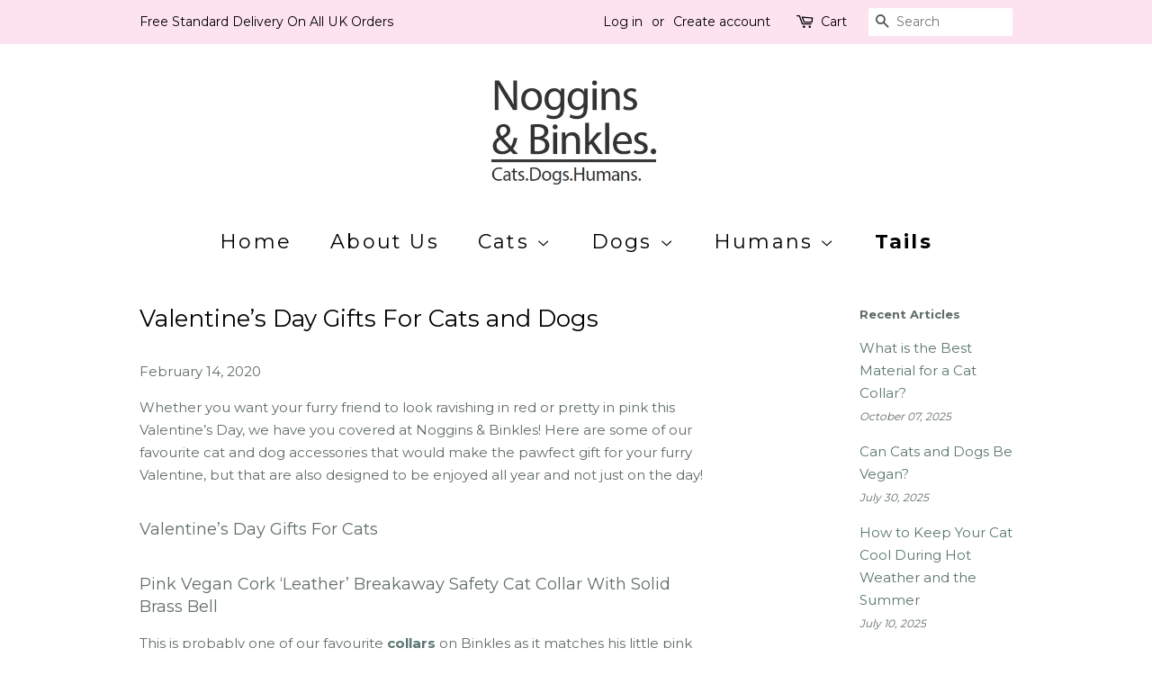

--- FILE ---
content_type: text/html; charset=utf-8
request_url: https://www.nogginsandbinkles.com/en-us/blogs/tails/valentines-day-gifts-for-cats-and-dogs
body_size: 18882
content:
<!doctype html>
<!--[if lt IE 7]><html class="no-js lt-ie9 lt-ie8 lt-ie7" lang="en"> <![endif]-->
<!--[if IE 7]><html class="no-js lt-ie9 lt-ie8" lang="en"> <![endif]-->
<!--[if IE 8]><html class="no-js lt-ie9" lang="en"> <![endif]-->
<!--[if IE 9 ]><html class="ie9 no-js"> <![endif]-->
<!--[if (gt IE 9)|!(IE)]><!--> <html class="no-js"> <!--<![endif]-->
<head>
<!-- Google tag (gtag.js) -->
<script async src="https://www.googletagmanager.com/gtag/js?id=AW-799702719"></script>
<script>
  window.dataLayer = window.dataLayer || [];
  function gtag(){dataLayer.push(arguments);}
  gtag('js', new Date());

  gtag('config', 'AW-799702719');
</script>

  <meta name="p:domain_verify" content="9a1405fe4df2d016987763279fddba7b"/>

  <!-- Basic page needs ================================================== -->
  <meta charset="utf-8">
  <meta http-equiv="X-UA-Compatible" content="IE=edge,chrome=1">

  
  <link rel="shortcut icon" href="//www.nogginsandbinkles.com/cdn/shop/files/Noggins_BinklesShopifyLogo_daff9dfc-ee97-4c4d-b933-84c2bc33400d_32x32.png?v=1613738417" type="image/png" />
  

  <!-- Title and description ================================================== -->
  <title>
  Valentine’s Day Gifts For Cats and Dogs &ndash; Noggins &amp; Binkles
  </title>

  
  <meta name="description" content="Whether you want your furry friend to look ravishing in red or pretty in pink this Valentine’s Day, we have you covered at Noggins &amp; Binkles! Here&#39;s some of our favourite cat and dog accessories, including collars, toys and leads and we also go through some gifts that could be dangerous that they won&#39;t want to receive!">
  

  <!-- Social meta ================================================== -->
  <!-- /snippets/social-meta-tags.liquid -->




<meta property="og:site_name" content="Noggins &amp; Binkles">
<meta property="og:url" content="https://www.nogginsandbinkles.com/en-us/blogs/tails/valentines-day-gifts-for-cats-and-dogs">
<meta property="og:title" content="Valentine’s Day Gifts For Cats and Dogs">
<meta property="og:type" content="article">
<meta property="og:description" content="Whether you want your furry friend to look ravishing in red or pretty in pink this Valentine’s Day, we have you covered at Noggins &amp; Binkles! Here are some of our favourite cat and dog accessories that would make the pawfect gift for your furry Valentine and we also go through some gifts that could be dangeous that they won't want to receive... ">

<meta property="og:image" content="http://www.nogginsandbinkles.com/cdn/shop/articles/Red_vegan_leather_dog_collar_brass_buckle_1200x1200.JPG?v=1581693757">
<meta property="og:image:secure_url" content="https://www.nogginsandbinkles.com/cdn/shop/articles/Red_vegan_leather_dog_collar_brass_buckle_1200x1200.JPG?v=1581693757">


<meta name="twitter:card" content="summary_large_image">
<meta name="twitter:title" content="Valentine’s Day Gifts For Cats and Dogs">
<meta name="twitter:description" content="Whether you want your furry friend to look ravishing in red or pretty in pink this Valentine’s Day, we have you covered at Noggins &amp; Binkles! Here are some of our favourite cat and dog accessories that would make the pawfect gift for your furry Valentine and we also go through some gifts that could be dangeous that they won't want to receive... ">


  <!-- Helpers ================================================== -->
  <link rel="canonical" href="https://www.nogginsandbinkles.com/en-us/blogs/tails/valentines-day-gifts-for-cats-and-dogs">
  <meta name="viewport" content="width=device-width,initial-scale=1">
  <meta name="theme-color" content="#59756f">

  <!-- CSS ================================================== -->
  <link href="//www.nogginsandbinkles.com/cdn/shop/t/2/assets/timber.scss.css?v=129364933915183110841700812350" rel="stylesheet" type="text/css" media="all" />
  <link href="//www.nogginsandbinkles.com/cdn/shop/t/2/assets/theme.scss.css?v=71553726094718081581700812350" rel="stylesheet" type="text/css" media="all" />

  
  
  
  <link href="//fonts.googleapis.com/css?family=Montserrat:400,700" rel="stylesheet" type="text/css" media="all" />


  


  



  <script>
    window.theme = window.theme || {};

    var theme = {
      strings: {
        addToCart: "Add to Cart",
        soldOut: "Sold Out",
        unavailable: "Unavailable",
        zoomClose: "Close (Esc)",
        zoomPrev: "Previous (Left arrow key)",
        zoomNext: "Next (Right arrow key)",
        addressError: "Error looking up that address",
        addressNoResults: "No results for that address",
        addressQueryLimit: "You have exceeded the Google API usage limit. Consider upgrading to a \u003ca href=\"https:\/\/developers.google.com\/maps\/premium\/usage-limits\"\u003ePremium Plan\u003c\/a\u003e.",
        authError: "There was a problem authenticating your Google Maps API Key."
      },
      settings: {
        // Adding some settings to allow the editor to update correctly when they are changed
        enableWideLayout: false,
        typeAccentTransform: false,
        typeAccentSpacing: true,
        baseFontSize: '15px',
        headerBaseFontSize: '26px',
        accentFontSize: '22px'
      },
      variables: {
        mediaQueryMedium: 'screen and (max-width: 768px)',
        bpSmall: false
      },
      moneyFormat: "${{amount}}"
    }

    document.documentElement.className = document.documentElement.className.replace('no-js', 'supports-js');
  </script>

  <!-- Header hook for plugins ================================================== -->
  <script>window.performance && window.performance.mark && window.performance.mark('shopify.content_for_header.start');</script><meta name="google-site-verification" content="2X4IIQNNxKso6tms6PNdVr9r65xBc0oY7UVKlKO0IiU">
<meta id="shopify-digital-wallet" name="shopify-digital-wallet" content="/1853030515/digital_wallets/dialog">
<meta name="shopify-checkout-api-token" content="253c6759d1390bec5455bcea75ce7363">
<meta id="in-context-paypal-metadata" data-shop-id="1853030515" data-venmo-supported="false" data-environment="production" data-locale="en_US" data-paypal-v4="true" data-currency="USD">
<link rel="alternate" type="application/atom+xml" title="Feed" href="/en-us/blogs/tails.atom" />
<link rel="alternate" hreflang="x-default" href="https://www.nogginsandbinkles.com/blogs/tails/valentines-day-gifts-for-cats-and-dogs">
<link rel="alternate" hreflang="en-AU" href="https://www.nogginsandbinkles.com/en-au/blogs/tails/valentines-day-gifts-for-cats-and-dogs">
<link rel="alternate" hreflang="en-CA" href="https://www.nogginsandbinkles.com/en-ca/blogs/tails/valentines-day-gifts-for-cats-and-dogs">
<link rel="alternate" hreflang="en-JP" href="https://www.nogginsandbinkles.com/en-jp/blogs/tails/valentines-day-gifts-for-cats-and-dogs">
<link rel="alternate" hreflang="en-US" href="https://www.nogginsandbinkles.com/en-us/blogs/tails/valentines-day-gifts-for-cats-and-dogs">
<script async="async" src="/checkouts/internal/preloads.js?locale=en-US"></script>
<link rel="preconnect" href="https://shop.app" crossorigin="anonymous">
<script async="async" src="https://shop.app/checkouts/internal/preloads.js?locale=en-US&shop_id=1853030515" crossorigin="anonymous"></script>
<script id="apple-pay-shop-capabilities" type="application/json">{"shopId":1853030515,"countryCode":"GB","currencyCode":"USD","merchantCapabilities":["supports3DS"],"merchantId":"gid:\/\/shopify\/Shop\/1853030515","merchantName":"Noggins \u0026 Binkles","requiredBillingContactFields":["postalAddress","email","phone"],"requiredShippingContactFields":["postalAddress","email","phone"],"shippingType":"shipping","supportedNetworks":["visa","maestro","masterCard","amex","discover","elo"],"total":{"type":"pending","label":"Noggins \u0026 Binkles","amount":"1.00"},"shopifyPaymentsEnabled":true,"supportsSubscriptions":true}</script>
<script id="shopify-features" type="application/json">{"accessToken":"253c6759d1390bec5455bcea75ce7363","betas":["rich-media-storefront-analytics"],"domain":"www.nogginsandbinkles.com","predictiveSearch":true,"shopId":1853030515,"locale":"en"}</script>
<script>var Shopify = Shopify || {};
Shopify.shop = "nogginsandbinkles.myshopify.com";
Shopify.locale = "en";
Shopify.currency = {"active":"USD","rate":"1.3604454"};
Shopify.country = "US";
Shopify.theme = {"name":"Minimal","id":14415200371,"schema_name":"Minimal","schema_version":"5.2.1","theme_store_id":380,"role":"main"};
Shopify.theme.handle = "null";
Shopify.theme.style = {"id":null,"handle":null};
Shopify.cdnHost = "www.nogginsandbinkles.com/cdn";
Shopify.routes = Shopify.routes || {};
Shopify.routes.root = "/en-us/";</script>
<script type="module">!function(o){(o.Shopify=o.Shopify||{}).modules=!0}(window);</script>
<script>!function(o){function n(){var o=[];function n(){o.push(Array.prototype.slice.apply(arguments))}return n.q=o,n}var t=o.Shopify=o.Shopify||{};t.loadFeatures=n(),t.autoloadFeatures=n()}(window);</script>
<script>
  window.ShopifyPay = window.ShopifyPay || {};
  window.ShopifyPay.apiHost = "shop.app\/pay";
  window.ShopifyPay.redirectState = null;
</script>
<script id="shop-js-analytics" type="application/json">{"pageType":"article"}</script>
<script defer="defer" async type="module" src="//www.nogginsandbinkles.com/cdn/shopifycloud/shop-js/modules/v2/client.init-shop-cart-sync_D0dqhulL.en.esm.js"></script>
<script defer="defer" async type="module" src="//www.nogginsandbinkles.com/cdn/shopifycloud/shop-js/modules/v2/chunk.common_CpVO7qML.esm.js"></script>
<script type="module">
  await import("//www.nogginsandbinkles.com/cdn/shopifycloud/shop-js/modules/v2/client.init-shop-cart-sync_D0dqhulL.en.esm.js");
await import("//www.nogginsandbinkles.com/cdn/shopifycloud/shop-js/modules/v2/chunk.common_CpVO7qML.esm.js");

  window.Shopify.SignInWithShop?.initShopCartSync?.({"fedCMEnabled":true,"windoidEnabled":true});

</script>
<script>
  window.Shopify = window.Shopify || {};
  if (!window.Shopify.featureAssets) window.Shopify.featureAssets = {};
  window.Shopify.featureAssets['shop-js'] = {"shop-cart-sync":["modules/v2/client.shop-cart-sync_D9bwt38V.en.esm.js","modules/v2/chunk.common_CpVO7qML.esm.js"],"init-fed-cm":["modules/v2/client.init-fed-cm_BJ8NPuHe.en.esm.js","modules/v2/chunk.common_CpVO7qML.esm.js"],"init-shop-email-lookup-coordinator":["modules/v2/client.init-shop-email-lookup-coordinator_pVrP2-kG.en.esm.js","modules/v2/chunk.common_CpVO7qML.esm.js"],"shop-cash-offers":["modules/v2/client.shop-cash-offers_CNh7FWN-.en.esm.js","modules/v2/chunk.common_CpVO7qML.esm.js","modules/v2/chunk.modal_DKF6x0Jh.esm.js"],"init-shop-cart-sync":["modules/v2/client.init-shop-cart-sync_D0dqhulL.en.esm.js","modules/v2/chunk.common_CpVO7qML.esm.js"],"init-windoid":["modules/v2/client.init-windoid_DaoAelzT.en.esm.js","modules/v2/chunk.common_CpVO7qML.esm.js"],"shop-toast-manager":["modules/v2/client.shop-toast-manager_1DND8Tac.en.esm.js","modules/v2/chunk.common_CpVO7qML.esm.js"],"pay-button":["modules/v2/client.pay-button_CFeQi1r6.en.esm.js","modules/v2/chunk.common_CpVO7qML.esm.js"],"shop-button":["modules/v2/client.shop-button_Ca94MDdQ.en.esm.js","modules/v2/chunk.common_CpVO7qML.esm.js"],"shop-login-button":["modules/v2/client.shop-login-button_DPYNfp1Z.en.esm.js","modules/v2/chunk.common_CpVO7qML.esm.js","modules/v2/chunk.modal_DKF6x0Jh.esm.js"],"avatar":["modules/v2/client.avatar_BTnouDA3.en.esm.js"],"shop-follow-button":["modules/v2/client.shop-follow-button_BMKh4nJE.en.esm.js","modules/v2/chunk.common_CpVO7qML.esm.js","modules/v2/chunk.modal_DKF6x0Jh.esm.js"],"init-customer-accounts-sign-up":["modules/v2/client.init-customer-accounts-sign-up_CJXi5kRN.en.esm.js","modules/v2/client.shop-login-button_DPYNfp1Z.en.esm.js","modules/v2/chunk.common_CpVO7qML.esm.js","modules/v2/chunk.modal_DKF6x0Jh.esm.js"],"init-shop-for-new-customer-accounts":["modules/v2/client.init-shop-for-new-customer-accounts_BoBxkgWu.en.esm.js","modules/v2/client.shop-login-button_DPYNfp1Z.en.esm.js","modules/v2/chunk.common_CpVO7qML.esm.js","modules/v2/chunk.modal_DKF6x0Jh.esm.js"],"init-customer-accounts":["modules/v2/client.init-customer-accounts_DCuDTzpR.en.esm.js","modules/v2/client.shop-login-button_DPYNfp1Z.en.esm.js","modules/v2/chunk.common_CpVO7qML.esm.js","modules/v2/chunk.modal_DKF6x0Jh.esm.js"],"checkout-modal":["modules/v2/client.checkout-modal_U_3e4VxF.en.esm.js","modules/v2/chunk.common_CpVO7qML.esm.js","modules/v2/chunk.modal_DKF6x0Jh.esm.js"],"lead-capture":["modules/v2/client.lead-capture_DEgn0Z8u.en.esm.js","modules/v2/chunk.common_CpVO7qML.esm.js","modules/v2/chunk.modal_DKF6x0Jh.esm.js"],"shop-login":["modules/v2/client.shop-login_CoM5QKZ_.en.esm.js","modules/v2/chunk.common_CpVO7qML.esm.js","modules/v2/chunk.modal_DKF6x0Jh.esm.js"],"payment-terms":["modules/v2/client.payment-terms_BmrqWn8r.en.esm.js","modules/v2/chunk.common_CpVO7qML.esm.js","modules/v2/chunk.modal_DKF6x0Jh.esm.js"]};
</script>
<script>(function() {
  var isLoaded = false;
  function asyncLoad() {
    if (isLoaded) return;
    isLoaded = true;
    var urls = ["\/\/d1liekpayvooaz.cloudfront.net\/apps\/customizery\/customizery.js?shop=nogginsandbinkles.myshopify.com","https:\/\/cdn.shopify.com\/s\/files\/1\/0018\/5303\/0515\/t\/2\/assets\/booster_eu_cookie_1853030515.js?v=1646493194\u0026shop=nogginsandbinkles.myshopify.com"];
    for (var i = 0; i < urls.length; i++) {
      var s = document.createElement('script');
      s.type = 'text/javascript';
      s.async = true;
      s.src = urls[i];
      var x = document.getElementsByTagName('script')[0];
      x.parentNode.insertBefore(s, x);
    }
  };
  if(window.attachEvent) {
    window.attachEvent('onload', asyncLoad);
  } else {
    window.addEventListener('load', asyncLoad, false);
  }
})();</script>
<script id="__st">var __st={"a":1853030515,"offset":0,"reqid":"57e35c94-6c35-4a2a-b29f-dbaaffb93e3a-1765388610","pageurl":"www.nogginsandbinkles.com\/en-us\/blogs\/tails\/valentines-day-gifts-for-cats-and-dogs","s":"articles-390197543015","u":"5cf73c71ba86","p":"article","rtyp":"article","rid":390197543015};</script>
<script>window.ShopifyPaypalV4VisibilityTracking = true;</script>
<script id="captcha-bootstrap">!function(){'use strict';const t='contact',e='account',n='new_comment',o=[[t,t],['blogs',n],['comments',n],[t,'customer']],c=[[e,'customer_login'],[e,'guest_login'],[e,'recover_customer_password'],[e,'create_customer']],r=t=>t.map((([t,e])=>`form[action*='/${t}']:not([data-nocaptcha='true']) input[name='form_type'][value='${e}']`)).join(','),a=t=>()=>t?[...document.querySelectorAll(t)].map((t=>t.form)):[];function s(){const t=[...o],e=r(t);return a(e)}const i='password',u='form_key',d=['recaptcha-v3-token','g-recaptcha-response','h-captcha-response',i],f=()=>{try{return window.sessionStorage}catch{return}},m='__shopify_v',_=t=>t.elements[u];function p(t,e,n=!1){try{const o=window.sessionStorage,c=JSON.parse(o.getItem(e)),{data:r}=function(t){const{data:e,action:n}=t;return t[m]||n?{data:e,action:n}:{data:t,action:n}}(c);for(const[e,n]of Object.entries(r))t.elements[e]&&(t.elements[e].value=n);n&&o.removeItem(e)}catch(o){console.error('form repopulation failed',{error:o})}}const l='form_type',E='cptcha';function T(t){t.dataset[E]=!0}const w=window,h=w.document,L='Shopify',v='ce_forms',y='captcha';let A=!1;((t,e)=>{const n=(g='f06e6c50-85a8-45c8-87d0-21a2b65856fe',I='https://cdn.shopify.com/shopifycloud/storefront-forms-hcaptcha/ce_storefront_forms_captcha_hcaptcha.v1.5.2.iife.js',D={infoText:'Protected by hCaptcha',privacyText:'Privacy',termsText:'Terms'},(t,e,n)=>{const o=w[L][v],c=o.bindForm;if(c)return c(t,g,e,D).then(n);var r;o.q.push([[t,g,e,D],n]),r=I,A||(h.body.append(Object.assign(h.createElement('script'),{id:'captcha-provider',async:!0,src:r})),A=!0)});var g,I,D;w[L]=w[L]||{},w[L][v]=w[L][v]||{},w[L][v].q=[],w[L][y]=w[L][y]||{},w[L][y].protect=function(t,e){n(t,void 0,e),T(t)},Object.freeze(w[L][y]),function(t,e,n,w,h,L){const[v,y,A,g]=function(t,e,n){const i=e?o:[],u=t?c:[],d=[...i,...u],f=r(d),m=r(i),_=r(d.filter((([t,e])=>n.includes(e))));return[a(f),a(m),a(_),s()]}(w,h,L),I=t=>{const e=t.target;return e instanceof HTMLFormElement?e:e&&e.form},D=t=>v().includes(t);t.addEventListener('submit',(t=>{const e=I(t);if(!e)return;const n=D(e)&&!e.dataset.hcaptchaBound&&!e.dataset.recaptchaBound,o=_(e),c=g().includes(e)&&(!o||!o.value);(n||c)&&t.preventDefault(),c&&!n&&(function(t){try{if(!f())return;!function(t){const e=f();if(!e)return;const n=_(t);if(!n)return;const o=n.value;o&&e.removeItem(o)}(t);const e=Array.from(Array(32),(()=>Math.random().toString(36)[2])).join('');!function(t,e){_(t)||t.append(Object.assign(document.createElement('input'),{type:'hidden',name:u})),t.elements[u].value=e}(t,e),function(t,e){const n=f();if(!n)return;const o=[...t.querySelectorAll(`input[type='${i}']`)].map((({name:t})=>t)),c=[...d,...o],r={};for(const[a,s]of new FormData(t).entries())c.includes(a)||(r[a]=s);n.setItem(e,JSON.stringify({[m]:1,action:t.action,data:r}))}(t,e)}catch(e){console.error('failed to persist form',e)}}(e),e.submit())}));const S=(t,e)=>{t&&!t.dataset[E]&&(n(t,e.some((e=>e===t))),T(t))};for(const o of['focusin','change'])t.addEventListener(o,(t=>{const e=I(t);D(e)&&S(e,y())}));const B=e.get('form_key'),M=e.get(l),P=B&&M;t.addEventListener('DOMContentLoaded',(()=>{const t=y();if(P)for(const e of t)e.elements[l].value===M&&p(e,B);[...new Set([...A(),...v().filter((t=>'true'===t.dataset.shopifyCaptcha))])].forEach((e=>S(e,t)))}))}(h,new URLSearchParams(w.location.search),n,t,e,['guest_login'])})(!0,!0)}();</script>
<script integrity="sha256-52AcMU7V7pcBOXWImdc/TAGTFKeNjmkeM1Pvks/DTgc=" data-source-attribution="shopify.loadfeatures" defer="defer" src="//www.nogginsandbinkles.com/cdn/shopifycloud/storefront/assets/storefront/load_feature-81c60534.js" crossorigin="anonymous"></script>
<script crossorigin="anonymous" defer="defer" src="//www.nogginsandbinkles.com/cdn/shopifycloud/storefront/assets/shopify_pay/storefront-65b4c6d7.js?v=20250812"></script>
<script data-source-attribution="shopify.dynamic_checkout.dynamic.init">var Shopify=Shopify||{};Shopify.PaymentButton=Shopify.PaymentButton||{isStorefrontPortableWallets:!0,init:function(){window.Shopify.PaymentButton.init=function(){};var t=document.createElement("script");t.src="https://www.nogginsandbinkles.com/cdn/shopifycloud/portable-wallets/latest/portable-wallets.en.js",t.type="module",document.head.appendChild(t)}};
</script>
<script data-source-attribution="shopify.dynamic_checkout.buyer_consent">
  function portableWalletsHideBuyerConsent(e){var t=document.getElementById("shopify-buyer-consent"),n=document.getElementById("shopify-subscription-policy-button");t&&n&&(t.classList.add("hidden"),t.setAttribute("aria-hidden","true"),n.removeEventListener("click",e))}function portableWalletsShowBuyerConsent(e){var t=document.getElementById("shopify-buyer-consent"),n=document.getElementById("shopify-subscription-policy-button");t&&n&&(t.classList.remove("hidden"),t.removeAttribute("aria-hidden"),n.addEventListener("click",e))}window.Shopify?.PaymentButton&&(window.Shopify.PaymentButton.hideBuyerConsent=portableWalletsHideBuyerConsent,window.Shopify.PaymentButton.showBuyerConsent=portableWalletsShowBuyerConsent);
</script>
<script data-source-attribution="shopify.dynamic_checkout.cart.bootstrap">document.addEventListener("DOMContentLoaded",(function(){function t(){return document.querySelector("shopify-accelerated-checkout-cart, shopify-accelerated-checkout")}if(t())Shopify.PaymentButton.init();else{new MutationObserver((function(e,n){t()&&(Shopify.PaymentButton.init(),n.disconnect())})).observe(document.body,{childList:!0,subtree:!0})}}));
</script>
<link id="shopify-accelerated-checkout-styles" rel="stylesheet" media="screen" href="https://www.nogginsandbinkles.com/cdn/shopifycloud/portable-wallets/latest/accelerated-checkout-backwards-compat.css" crossorigin="anonymous">
<style id="shopify-accelerated-checkout-cart">
        #shopify-buyer-consent {
  margin-top: 1em;
  display: inline-block;
  width: 100%;
}

#shopify-buyer-consent.hidden {
  display: none;
}

#shopify-subscription-policy-button {
  background: none;
  border: none;
  padding: 0;
  text-decoration: underline;
  font-size: inherit;
  cursor: pointer;
}

#shopify-subscription-policy-button::before {
  box-shadow: none;
}

      </style>

<script>window.performance && window.performance.mark && window.performance.mark('shopify.content_for_header.end');</script>

  
<!--[if lt IE 9]>
<script src="//cdnjs.cloudflare.com/ajax/libs/html5shiv/3.7.2/html5shiv.min.js" type="text/javascript"></script>
<![endif]-->


  <script src="//www.nogginsandbinkles.com/cdn/shop/t/2/assets/jquery-2.2.3.min.js?v=58211863146907186831526586638" type="text/javascript"></script>

  <!--[if (gt IE 9)|!(IE)]><!--><script src="//www.nogginsandbinkles.com/cdn/shop/t/2/assets/lazysizes.min.js?v=177476512571513845041526586638" async="async"></script><!--<![endif]-->
  <!--[if lte IE 9]><script src="//www.nogginsandbinkles.com/cdn/shop/t/2/assets/lazysizes.min.js?v=177476512571513845041526586638"></script><![endif]-->

  
  
  
  <meta name="msvalidate.01" content="3EDDDC306F32933124432E1E0BCEBAC4" />

<script src="https://cdn.shopify.com/extensions/8d2c31d3-a828-4daf-820f-80b7f8e01c39/nova-eu-cookie-bar-gdpr-4/assets/nova-cookie-app-embed.js" type="text/javascript" defer="defer"></script>
<link href="https://cdn.shopify.com/extensions/8d2c31d3-a828-4daf-820f-80b7f8e01c39/nova-eu-cookie-bar-gdpr-4/assets/nova-cookie.css" rel="stylesheet" type="text/css" media="all">
<link href="https://monorail-edge.shopifysvc.com" rel="dns-prefetch">
<script>(function(){if ("sendBeacon" in navigator && "performance" in window) {try {var session_token_from_headers = performance.getEntriesByType('navigation')[0].serverTiming.find(x => x.name == '_s').description;} catch {var session_token_from_headers = undefined;}var session_cookie_matches = document.cookie.match(/_shopify_s=([^;]*)/);var session_token_from_cookie = session_cookie_matches && session_cookie_matches.length === 2 ? session_cookie_matches[1] : "";var session_token = session_token_from_headers || session_token_from_cookie || "";function handle_abandonment_event(e) {var entries = performance.getEntries().filter(function(entry) {return /monorail-edge.shopifysvc.com/.test(entry.name);});if (!window.abandonment_tracked && entries.length === 0) {window.abandonment_tracked = true;var currentMs = Date.now();var navigation_start = performance.timing.navigationStart;var payload = {shop_id: 1853030515,url: window.location.href,navigation_start,duration: currentMs - navigation_start,session_token,page_type: "article"};window.navigator.sendBeacon("https://monorail-edge.shopifysvc.com/v1/produce", JSON.stringify({schema_id: "online_store_buyer_site_abandonment/1.1",payload: payload,metadata: {event_created_at_ms: currentMs,event_sent_at_ms: currentMs}}));}}window.addEventListener('pagehide', handle_abandonment_event);}}());</script>
<script id="web-pixels-manager-setup">(function e(e,d,r,n,o){if(void 0===o&&(o={}),!Boolean(null===(a=null===(i=window.Shopify)||void 0===i?void 0:i.analytics)||void 0===a?void 0:a.replayQueue)){var i,a;window.Shopify=window.Shopify||{};var t=window.Shopify;t.analytics=t.analytics||{};var s=t.analytics;s.replayQueue=[],s.publish=function(e,d,r){return s.replayQueue.push([e,d,r]),!0};try{self.performance.mark("wpm:start")}catch(e){}var l=function(){var e={modern:/Edge?\/(1{2}[4-9]|1[2-9]\d|[2-9]\d{2}|\d{4,})\.\d+(\.\d+|)|Firefox\/(1{2}[4-9]|1[2-9]\d|[2-9]\d{2}|\d{4,})\.\d+(\.\d+|)|Chrom(ium|e)\/(9{2}|\d{3,})\.\d+(\.\d+|)|(Maci|X1{2}).+ Version\/(15\.\d+|(1[6-9]|[2-9]\d|\d{3,})\.\d+)([,.]\d+|)( \(\w+\)|)( Mobile\/\w+|) Safari\/|Chrome.+OPR\/(9{2}|\d{3,})\.\d+\.\d+|(CPU[ +]OS|iPhone[ +]OS|CPU[ +]iPhone|CPU IPhone OS|CPU iPad OS)[ +]+(15[._]\d+|(1[6-9]|[2-9]\d|\d{3,})[._]\d+)([._]\d+|)|Android:?[ /-](13[3-9]|1[4-9]\d|[2-9]\d{2}|\d{4,})(\.\d+|)(\.\d+|)|Android.+Firefox\/(13[5-9]|1[4-9]\d|[2-9]\d{2}|\d{4,})\.\d+(\.\d+|)|Android.+Chrom(ium|e)\/(13[3-9]|1[4-9]\d|[2-9]\d{2}|\d{4,})\.\d+(\.\d+|)|SamsungBrowser\/([2-9]\d|\d{3,})\.\d+/,legacy:/Edge?\/(1[6-9]|[2-9]\d|\d{3,})\.\d+(\.\d+|)|Firefox\/(5[4-9]|[6-9]\d|\d{3,})\.\d+(\.\d+|)|Chrom(ium|e)\/(5[1-9]|[6-9]\d|\d{3,})\.\d+(\.\d+|)([\d.]+$|.*Safari\/(?![\d.]+ Edge\/[\d.]+$))|(Maci|X1{2}).+ Version\/(10\.\d+|(1[1-9]|[2-9]\d|\d{3,})\.\d+)([,.]\d+|)( \(\w+\)|)( Mobile\/\w+|) Safari\/|Chrome.+OPR\/(3[89]|[4-9]\d|\d{3,})\.\d+\.\d+|(CPU[ +]OS|iPhone[ +]OS|CPU[ +]iPhone|CPU IPhone OS|CPU iPad OS)[ +]+(10[._]\d+|(1[1-9]|[2-9]\d|\d{3,})[._]\d+)([._]\d+|)|Android:?[ /-](13[3-9]|1[4-9]\d|[2-9]\d{2}|\d{4,})(\.\d+|)(\.\d+|)|Mobile Safari.+OPR\/([89]\d|\d{3,})\.\d+\.\d+|Android.+Firefox\/(13[5-9]|1[4-9]\d|[2-9]\d{2}|\d{4,})\.\d+(\.\d+|)|Android.+Chrom(ium|e)\/(13[3-9]|1[4-9]\d|[2-9]\d{2}|\d{4,})\.\d+(\.\d+|)|Android.+(UC? ?Browser|UCWEB|U3)[ /]?(15\.([5-9]|\d{2,})|(1[6-9]|[2-9]\d|\d{3,})\.\d+)\.\d+|SamsungBrowser\/(5\.\d+|([6-9]|\d{2,})\.\d+)|Android.+MQ{2}Browser\/(14(\.(9|\d{2,})|)|(1[5-9]|[2-9]\d|\d{3,})(\.\d+|))(\.\d+|)|K[Aa][Ii]OS\/(3\.\d+|([4-9]|\d{2,})\.\d+)(\.\d+|)/},d=e.modern,r=e.legacy,n=navigator.userAgent;return n.match(d)?"modern":n.match(r)?"legacy":"unknown"}(),u="modern"===l?"modern":"legacy",c=(null!=n?n:{modern:"",legacy:""})[u],f=function(e){return[e.baseUrl,"/wpm","/b",e.hashVersion,"modern"===e.buildTarget?"m":"l",".js"].join("")}({baseUrl:d,hashVersion:r,buildTarget:u}),m=function(e){var d=e.version,r=e.bundleTarget,n=e.surface,o=e.pageUrl,i=e.monorailEndpoint;return{emit:function(e){var a=e.status,t=e.errorMsg,s=(new Date).getTime(),l=JSON.stringify({metadata:{event_sent_at_ms:s},events:[{schema_id:"web_pixels_manager_load/3.1",payload:{version:d,bundle_target:r,page_url:o,status:a,surface:n,error_msg:t},metadata:{event_created_at_ms:s}}]});if(!i)return console&&console.warn&&console.warn("[Web Pixels Manager] No Monorail endpoint provided, skipping logging."),!1;try{return self.navigator.sendBeacon.bind(self.navigator)(i,l)}catch(e){}var u=new XMLHttpRequest;try{return u.open("POST",i,!0),u.setRequestHeader("Content-Type","text/plain"),u.send(l),!0}catch(e){return console&&console.warn&&console.warn("[Web Pixels Manager] Got an unhandled error while logging to Monorail."),!1}}}}({version:r,bundleTarget:l,surface:e.surface,pageUrl:self.location.href,monorailEndpoint:e.monorailEndpoint});try{o.browserTarget=l,function(e){var d=e.src,r=e.async,n=void 0===r||r,o=e.onload,i=e.onerror,a=e.sri,t=e.scriptDataAttributes,s=void 0===t?{}:t,l=document.createElement("script"),u=document.querySelector("head"),c=document.querySelector("body");if(l.async=n,l.src=d,a&&(l.integrity=a,l.crossOrigin="anonymous"),s)for(var f in s)if(Object.prototype.hasOwnProperty.call(s,f))try{l.dataset[f]=s[f]}catch(e){}if(o&&l.addEventListener("load",o),i&&l.addEventListener("error",i),u)u.appendChild(l);else{if(!c)throw new Error("Did not find a head or body element to append the script");c.appendChild(l)}}({src:f,async:!0,onload:function(){if(!function(){var e,d;return Boolean(null===(d=null===(e=window.Shopify)||void 0===e?void 0:e.analytics)||void 0===d?void 0:d.initialized)}()){var d=window.webPixelsManager.init(e)||void 0;if(d){var r=window.Shopify.analytics;r.replayQueue.forEach((function(e){var r=e[0],n=e[1],o=e[2];d.publishCustomEvent(r,n,o)})),r.replayQueue=[],r.publish=d.publishCustomEvent,r.visitor=d.visitor,r.initialized=!0}}},onerror:function(){return m.emit({status:"failed",errorMsg:"".concat(f," has failed to load")})},sri:function(e){var d=/^sha384-[A-Za-z0-9+/=]+$/;return"string"==typeof e&&d.test(e)}(c)?c:"",scriptDataAttributes:o}),m.emit({status:"loading"})}catch(e){m.emit({status:"failed",errorMsg:(null==e?void 0:e.message)||"Unknown error"})}}})({shopId: 1853030515,storefrontBaseUrl: "https://www.nogginsandbinkles.com",extensionsBaseUrl: "https://extensions.shopifycdn.com/cdn/shopifycloud/web-pixels-manager",monorailEndpoint: "https://monorail-edge.shopifysvc.com/unstable/produce_batch",surface: "storefront-renderer",enabledBetaFlags: ["2dca8a86"],webPixelsConfigList: [{"id":"946569589","configuration":"{\"config\":\"{\\\"pixel_id\\\":\\\"G-SDDR04FJZR\\\",\\\"target_country\\\":\\\"GB\\\",\\\"gtag_events\\\":[{\\\"type\\\":\\\"begin_checkout\\\",\\\"action_label\\\":\\\"G-SDDR04FJZR\\\"},{\\\"type\\\":\\\"search\\\",\\\"action_label\\\":\\\"G-SDDR04FJZR\\\"},{\\\"type\\\":\\\"view_item\\\",\\\"action_label\\\":[\\\"G-SDDR04FJZR\\\",\\\"MC-9SNC8W3QHV\\\"]},{\\\"type\\\":\\\"purchase\\\",\\\"action_label\\\":[\\\"G-SDDR04FJZR\\\",\\\"MC-9SNC8W3QHV\\\"]},{\\\"type\\\":\\\"page_view\\\",\\\"action_label\\\":[\\\"G-SDDR04FJZR\\\",\\\"MC-9SNC8W3QHV\\\"]},{\\\"type\\\":\\\"add_payment_info\\\",\\\"action_label\\\":\\\"G-SDDR04FJZR\\\"},{\\\"type\\\":\\\"add_to_cart\\\",\\\"action_label\\\":\\\"G-SDDR04FJZR\\\"}],\\\"enable_monitoring_mode\\\":false}\"}","eventPayloadVersion":"v1","runtimeContext":"OPEN","scriptVersion":"b2a88bafab3e21179ed38636efcd8a93","type":"APP","apiClientId":1780363,"privacyPurposes":[],"dataSharingAdjustments":{"protectedCustomerApprovalScopes":["read_customer_address","read_customer_email","read_customer_name","read_customer_personal_data","read_customer_phone"]}},{"id":"22216807","eventPayloadVersion":"1","runtimeContext":"LAX","scriptVersion":"1","type":"CUSTOM","privacyPurposes":["ANALYTICS","MARKETING","SALE_OF_DATA"],"name":"Google Ads Purchase"},{"id":"shopify-app-pixel","configuration":"{}","eventPayloadVersion":"v1","runtimeContext":"STRICT","scriptVersion":"0450","apiClientId":"shopify-pixel","type":"APP","privacyPurposes":["ANALYTICS","MARKETING"]},{"id":"shopify-custom-pixel","eventPayloadVersion":"v1","runtimeContext":"LAX","scriptVersion":"0450","apiClientId":"shopify-pixel","type":"CUSTOM","privacyPurposes":["ANALYTICS","MARKETING"]}],isMerchantRequest: false,initData: {"shop":{"name":"Noggins \u0026 Binkles","paymentSettings":{"currencyCode":"GBP"},"myshopifyDomain":"nogginsandbinkles.myshopify.com","countryCode":"GB","storefrontUrl":"https:\/\/www.nogginsandbinkles.com\/en-us"},"customer":null,"cart":null,"checkout":null,"productVariants":[],"purchasingCompany":null},},"https://www.nogginsandbinkles.com/cdn","ae1676cfwd2530674p4253c800m34e853cb",{"modern":"","legacy":""},{"shopId":"1853030515","storefrontBaseUrl":"https:\/\/www.nogginsandbinkles.com","extensionBaseUrl":"https:\/\/extensions.shopifycdn.com\/cdn\/shopifycloud\/web-pixels-manager","surface":"storefront-renderer","enabledBetaFlags":"[\"2dca8a86\"]","isMerchantRequest":"false","hashVersion":"ae1676cfwd2530674p4253c800m34e853cb","publish":"custom","events":"[[\"page_viewed\",{}]]"});</script><script>
  window.ShopifyAnalytics = window.ShopifyAnalytics || {};
  window.ShopifyAnalytics.meta = window.ShopifyAnalytics.meta || {};
  window.ShopifyAnalytics.meta.currency = 'USD';
  var meta = {"page":{"pageType":"article","resourceType":"article","resourceId":390197543015}};
  for (var attr in meta) {
    window.ShopifyAnalytics.meta[attr] = meta[attr];
  }
</script>
<script class="analytics">
  (function () {
    var customDocumentWrite = function(content) {
      var jquery = null;

      if (window.jQuery) {
        jquery = window.jQuery;
      } else if (window.Checkout && window.Checkout.$) {
        jquery = window.Checkout.$;
      }

      if (jquery) {
        jquery('body').append(content);
      }
    };

    var hasLoggedConversion = function(token) {
      if (token) {
        return document.cookie.indexOf('loggedConversion=' + token) !== -1;
      }
      return false;
    }

    var setCookieIfConversion = function(token) {
      if (token) {
        var twoMonthsFromNow = new Date(Date.now());
        twoMonthsFromNow.setMonth(twoMonthsFromNow.getMonth() + 2);

        document.cookie = 'loggedConversion=' + token + '; expires=' + twoMonthsFromNow;
      }
    }

    var trekkie = window.ShopifyAnalytics.lib = window.trekkie = window.trekkie || [];
    if (trekkie.integrations) {
      return;
    }
    trekkie.methods = [
      'identify',
      'page',
      'ready',
      'track',
      'trackForm',
      'trackLink'
    ];
    trekkie.factory = function(method) {
      return function() {
        var args = Array.prototype.slice.call(arguments);
        args.unshift(method);
        trekkie.push(args);
        return trekkie;
      };
    };
    for (var i = 0; i < trekkie.methods.length; i++) {
      var key = trekkie.methods[i];
      trekkie[key] = trekkie.factory(key);
    }
    trekkie.load = function(config) {
      trekkie.config = config || {};
      trekkie.config.initialDocumentCookie = document.cookie;
      var first = document.getElementsByTagName('script')[0];
      var script = document.createElement('script');
      script.type = 'text/javascript';
      script.onerror = function(e) {
        var scriptFallback = document.createElement('script');
        scriptFallback.type = 'text/javascript';
        scriptFallback.onerror = function(error) {
                var Monorail = {
      produce: function produce(monorailDomain, schemaId, payload) {
        var currentMs = new Date().getTime();
        var event = {
          schema_id: schemaId,
          payload: payload,
          metadata: {
            event_created_at_ms: currentMs,
            event_sent_at_ms: currentMs
          }
        };
        return Monorail.sendRequest("https://" + monorailDomain + "/v1/produce", JSON.stringify(event));
      },
      sendRequest: function sendRequest(endpointUrl, payload) {
        // Try the sendBeacon API
        if (window && window.navigator && typeof window.navigator.sendBeacon === 'function' && typeof window.Blob === 'function' && !Monorail.isIos12()) {
          var blobData = new window.Blob([payload], {
            type: 'text/plain'
          });

          if (window.navigator.sendBeacon(endpointUrl, blobData)) {
            return true;
          } // sendBeacon was not successful

        } // XHR beacon

        var xhr = new XMLHttpRequest();

        try {
          xhr.open('POST', endpointUrl);
          xhr.setRequestHeader('Content-Type', 'text/plain');
          xhr.send(payload);
        } catch (e) {
          console.log(e);
        }

        return false;
      },
      isIos12: function isIos12() {
        return window.navigator.userAgent.lastIndexOf('iPhone; CPU iPhone OS 12_') !== -1 || window.navigator.userAgent.lastIndexOf('iPad; CPU OS 12_') !== -1;
      }
    };
    Monorail.produce('monorail-edge.shopifysvc.com',
      'trekkie_storefront_load_errors/1.1',
      {shop_id: 1853030515,
      theme_id: 14415200371,
      app_name: "storefront",
      context_url: window.location.href,
      source_url: "//www.nogginsandbinkles.com/cdn/s/trekkie.storefront.94e7babdf2ec3663c2b14be7d5a3b25b9303ebb0.min.js"});

        };
        scriptFallback.async = true;
        scriptFallback.src = '//www.nogginsandbinkles.com/cdn/s/trekkie.storefront.94e7babdf2ec3663c2b14be7d5a3b25b9303ebb0.min.js';
        first.parentNode.insertBefore(scriptFallback, first);
      };
      script.async = true;
      script.src = '//www.nogginsandbinkles.com/cdn/s/trekkie.storefront.94e7babdf2ec3663c2b14be7d5a3b25b9303ebb0.min.js';
      first.parentNode.insertBefore(script, first);
    };
    trekkie.load(
      {"Trekkie":{"appName":"storefront","development":false,"defaultAttributes":{"shopId":1853030515,"isMerchantRequest":null,"themeId":14415200371,"themeCityHash":"12926743881144994703","contentLanguage":"en","currency":"USD","eventMetadataId":"f7344c6c-84c5-4379-b848-1f1bec5ce220"},"isServerSideCookieWritingEnabled":true,"monorailRegion":"shop_domain","enabledBetaFlags":["f0df213a"]},"Session Attribution":{},"S2S":{"facebookCapiEnabled":false,"source":"trekkie-storefront-renderer","apiClientId":580111}}
    );

    var loaded = false;
    trekkie.ready(function() {
      if (loaded) return;
      loaded = true;

      window.ShopifyAnalytics.lib = window.trekkie;

      var originalDocumentWrite = document.write;
      document.write = customDocumentWrite;
      try { window.ShopifyAnalytics.merchantGoogleAnalytics.call(this); } catch(error) {};
      document.write = originalDocumentWrite;

      window.ShopifyAnalytics.lib.page(null,{"pageType":"article","resourceType":"article","resourceId":390197543015,"shopifyEmitted":true});

      var match = window.location.pathname.match(/checkouts\/(.+)\/(thank_you|post_purchase)/)
      var token = match? match[1]: undefined;
      if (!hasLoggedConversion(token)) {
        setCookieIfConversion(token);
        
      }
    });


        var eventsListenerScript = document.createElement('script');
        eventsListenerScript.async = true;
        eventsListenerScript.src = "//www.nogginsandbinkles.com/cdn/shopifycloud/storefront/assets/shop_events_listener-3da45d37.js";
        document.getElementsByTagName('head')[0].appendChild(eventsListenerScript);

})();</script>
<script
  defer
  src="https://www.nogginsandbinkles.com/cdn/shopifycloud/perf-kit/shopify-perf-kit-2.1.2.min.js"
  data-application="storefront-renderer"
  data-shop-id="1853030515"
  data-render-region="gcp-us-east1"
  data-page-type="article"
  data-theme-instance-id="14415200371"
  data-theme-name="Minimal"
  data-theme-version="5.2.1"
  data-monorail-region="shop_domain"
  data-resource-timing-sampling-rate="10"
  data-shs="true"
  data-shs-beacon="true"
  data-shs-export-with-fetch="true"
  data-shs-logs-sample-rate="1"
></script>
</head>

<body id="valentine-s-day-gifts-for-cats-and-dogs" class="template-article" >

  <div id="shopify-section-header" class="shopify-section"><style>
  .logo__image-wrapper {
    max-width: 200px;
  }
  /*================= If logo is above navigation ================== */
  
    .site-nav {
      
      margin-top: 30px;
    }

    
      .logo__image-wrapper {
        margin: 0 auto;
      }
    
  

  /*============ If logo is on the same line as navigation ============ */
  


  
</style>

<div data-section-id="header" data-section-type="header-section">
  <div class="header-bar">
    <div class="wrapper medium-down--hide">
      <div class="post-large--display-table">

        
          <div class="header-bar__left post-large--display-table-cell">

            

            

            
              <div class="header-bar__module header-bar__message">
                
                  <a href="/en-us/pages/delivery">
                
                  Free Standard Delivery On All UK Orders
                
                  </a>
                
              </div>
            

          </div>
        

        <div class="header-bar__right post-large--display-table-cell">

          
            <ul class="header-bar__module header-bar__module--list">
              
                <li>
                  <a href="/en-us/account/login" id="customer_login_link">Log in</a>
                </li>
                <li>or</li>
                <li>
                  <a href="/en-us/account/register" id="customer_register_link">Create account</a>
                </li>
              
            </ul>
          

          <div class="header-bar__module">
            <span class="header-bar__sep" aria-hidden="true"></span>
            <a href="/cart" class="cart-page-link">
              <span class="icon icon-cart header-bar__cart-icon" aria-hidden="true"></span>
            </a>
          </div>

          <div class="header-bar__module">
            <a href="/cart" class="cart-page-link">
              Cart
              <span class="cart-count header-bar__cart-count hidden-count">0</span>
            </a>
          </div>

          
            
              <div class="header-bar__module header-bar__search">
                


  <form action="/search" method="get" class="header-bar__search-form clearfix" role="search">
    
    <button type="submit" class="btn btn--search icon-fallback-text header-bar__search-submit">
      <span class="icon icon-search" aria-hidden="true"></span>
      <span class="fallback-text">Search</span>
    </button>
    <input type="search" name="q" value="" aria-label="Search" class="header-bar__search-input" placeholder="Search">
  </form>


              </div>
            
          

        </div>
      </div>
    </div>

    <div class="wrapper post-large--hide announcement-bar--mobile">
      
        
          <a href="/en-us/pages/delivery">
        
          <span>Free Standard Delivery On All UK Orders</span>
        
          </a>
        
      
    </div>

    <div class="wrapper post-large--hide">
      
        <button type="button" class="mobile-nav-trigger" id="MobileNavTrigger" aria-controls="MobileNav" aria-expanded="false">
          <span class="icon icon-hamburger" aria-hidden="true"></span>
          Menu
        </button>
      
      <a href="/cart" class="cart-page-link mobile-cart-page-link">
        <span class="icon icon-cart header-bar__cart-icon" aria-hidden="true"></span>
        Cart <span class="cart-count hidden-count">0</span>
      </a>
    </div>
    <nav role="navigation">
  <ul id="MobileNav" class="mobile-nav post-large--hide">
    
      
        <li class="mobile-nav__link">
          <a
            href="/en-us"
            class="mobile-nav"
            >
            Home
          </a>
        </li>
      
    
      
        <li class="mobile-nav__link">
          <a
            href="/en-us/pages/about-us"
            class="mobile-nav"
            >
            About Us
          </a>
        </li>
      
    
      
        
        <li class="mobile-nav__link" aria-haspopup="true">
          <a
            href="/en-us/collections/cats-all"
            class="mobile-nav__sublist-trigger"
            aria-controls="MobileNav-Parent-3"
            aria-expanded="false">
            Cats
            <span class="icon-fallback-text mobile-nav__sublist-expand" aria-hidden="true">
  <span class="icon icon-plus" aria-hidden="true"></span>
  <span class="fallback-text">+</span>
</span>
<span class="icon-fallback-text mobile-nav__sublist-contract" aria-hidden="true">
  <span class="icon icon-minus" aria-hidden="true"></span>
  <span class="fallback-text">-</span>
</span>

          </a>
          <ul
            id="MobileNav-Parent-3"
            class="mobile-nav__sublist">
            
              <li class="mobile-nav__sublist-link ">
                <a href="/en-us/collections/cats-all" class="site-nav__link">All <span class="visually-hidden">Cats</span></a>
              </li>
            
            
              
                <li class="mobile-nav__sublist-link">
                  <a
                    href="/en-us/collections/cats-all"
                    >
                    Cats All
                  </a>
                </li>
              
            
              
                <li class="mobile-nav__sublist-link">
                  <a
                    href="/en-us/collections/breakaway-safety-cat-collars"
                    >
                    Breakaway Cat Collars
                  </a>
                </li>
              
            
              
                <li class="mobile-nav__sublist-link">
                  <a
                    href="/en-us/collections/cat-dog-id-tags"
                    >
                    Cat &amp; Dog ID Tags
                  </a>
                </li>
              
            
              
                <li class="mobile-nav__sublist-link">
                  <a
                    href="/en-us/collections/cat-toys"
                    >
                    Cat Toys
                  </a>
                </li>
              
            
              
                <li class="mobile-nav__sublist-link">
                  <a
                    href="/en-us/collections/cat-harnesses-and-leads-leashes"
                    >
                    Cat Harnesses &amp; Leads
                  </a>
                </li>
              
            
              
                <li class="mobile-nav__sublist-link">
                  <a
                    href="/en-us/collections/cat-bow-ties"
                    >
                    Cat Bow Ties
                  </a>
                </li>
              
            
              
                <li class="mobile-nav__sublist-link">
                  <a
                    href="/en-us/collections/cat-beds"
                    >
                    Cat Beds
                  </a>
                </li>
              
            
              
                <li class="mobile-nav__sublist-link">
                  <a
                    href="/en-us/collections/cat-dog-collar-bells"
                    >
                    Cat &amp; Dog Bells
                  </a>
                </li>
              
            
          </ul>
        </li>
      
    
      
        
        <li class="mobile-nav__link" aria-haspopup="true">
          <a
            href="/en-us/collections/dogs-all"
            class="mobile-nav__sublist-trigger"
            aria-controls="MobileNav-Parent-4"
            aria-expanded="false">
            Dogs
            <span class="icon-fallback-text mobile-nav__sublist-expand" aria-hidden="true">
  <span class="icon icon-plus" aria-hidden="true"></span>
  <span class="fallback-text">+</span>
</span>
<span class="icon-fallback-text mobile-nav__sublist-contract" aria-hidden="true">
  <span class="icon icon-minus" aria-hidden="true"></span>
  <span class="fallback-text">-</span>
</span>

          </a>
          <ul
            id="MobileNav-Parent-4"
            class="mobile-nav__sublist">
            
              <li class="mobile-nav__sublist-link ">
                <a href="/en-us/collections/dogs-all" class="site-nav__link">All <span class="visually-hidden">Dogs</span></a>
              </li>
            
            
              
                <li class="mobile-nav__sublist-link">
                  <a
                    href="/en-us/collections/dogs-all"
                    >
                    Dogs All
                  </a>
                </li>
              
            
              
                <li class="mobile-nav__sublist-link">
                  <a
                    href="/en-us/collections/dog-collars"
                    >
                    Dog Collars
                  </a>
                </li>
              
            
              
                <li class="mobile-nav__sublist-link">
                  <a
                    href="/en-us/collections/miniature-dog-collars"
                    >
                    Miniature Dog Collars
                  </a>
                </li>
              
            
              
                <li class="mobile-nav__sublist-link">
                  <a
                    href="/en-us/collections/cat-dog-id-tags"
                    >
                    Cat &amp; Dog ID Tags
                  </a>
                </li>
              
            
              
                <li class="mobile-nav__sublist-link">
                  <a
                    href="/en-us/collections/dog-leads-leashes"
                    >
                    Dog Leads/Leashes
                  </a>
                </li>
              
            
              
                <li class="mobile-nav__sublist-link">
                  <a
                    href="/en-us/collections/dog-puppy-harnesses"
                    >
                    Dog Harnesses
                  </a>
                </li>
              
            
              
                <li class="mobile-nav__sublist-link">
                  <a
                    href="/en-us/collections/dog-toys"
                    >
                    Dog Toys
                  </a>
                </li>
              
            
              
                <li class="mobile-nav__sublist-link">
                  <a
                    href="/en-us/collections/dog-beds"
                    >
                    Dog Beds
                  </a>
                </li>
              
            
              
                <li class="mobile-nav__sublist-link">
                  <a
                    href="/en-us/collections/cat-dog-collar-bells"
                    >
                    Cat &amp; Dog Bells
                  </a>
                </li>
              
            
          </ul>
        </li>
      
    
      
        
        <li class="mobile-nav__link" aria-haspopup="true">
          <a
            href="/en-us/collections/christmas-tree-decorations"
            class="mobile-nav__sublist-trigger"
            aria-controls="MobileNav-Parent-5"
            aria-expanded="false">
            Humans
            <span class="icon-fallback-text mobile-nav__sublist-expand" aria-hidden="true">
  <span class="icon icon-plus" aria-hidden="true"></span>
  <span class="fallback-text">+</span>
</span>
<span class="icon-fallback-text mobile-nav__sublist-contract" aria-hidden="true">
  <span class="icon icon-minus" aria-hidden="true"></span>
  <span class="fallback-text">-</span>
</span>

          </a>
          <ul
            id="MobileNav-Parent-5"
            class="mobile-nav__sublist">
            
              <li class="mobile-nav__sublist-link ">
                <a href="/en-us/collections/christmas-tree-decorations" class="site-nav__link">All <span class="visually-hidden">Humans</span></a>
              </li>
            
            
              
                <li class="mobile-nav__sublist-link">
                  <a
                    href="/en-us/collections/cat-jewellery"
                    >
                    Cat Jewellery
                  </a>
                </li>
              
            
              
                <li class="mobile-nav__sublist-link">
                  <a
                    href="/en-us/collections/keyrings"
                    >
                    Keyrings
                  </a>
                </li>
              
            
              
                <li class="mobile-nav__sublist-link">
                  <a
                    href="/en-us/collections/christmas-tree-decorations"
                    >
                    Christmas Tree Decorations
                  </a>
                </li>
              
            
          </ul>
        </li>
      
    
      
        <li class="mobile-nav__link">
          <a
            href="/en-us/blogs/tails"
            class="mobile-nav"
            aria-current="page">
            Tails
          </a>
        </li>
      
    

    
      
        <li class="mobile-nav__link">
          <a href="/en-us/account/login" id="customer_login_link">Log in</a>
        </li>
        <li class="mobile-nav__link">
          <a href="/en-us/account/register" id="customer_register_link">Create account</a>
        </li>
      
    

    <li class="mobile-nav__link">
      
        <div class="header-bar__module header-bar__search">
          


  <form action="/search" method="get" class="header-bar__search-form clearfix" role="search">
    
    <button type="submit" class="btn btn--search icon-fallback-text header-bar__search-submit">
      <span class="icon icon-search" aria-hidden="true"></span>
      <span class="fallback-text">Search</span>
    </button>
    <input type="search" name="q" value="" aria-label="Search" class="header-bar__search-input" placeholder="Search">
  </form>


        </div>
      
    </li>
  </ul>
</nav>

  </div>

  <header class="site-header" role="banner">
    <div class="wrapper">

      
        <div class="grid--full">
          <div class="grid__item">
            
              <div class="h1 site-header__logo" itemscope itemtype="http://schema.org/Organization">
            
              
                <noscript>
                  
                  <div class="logo__image-wrapper">
                    <img src="//www.nogginsandbinkles.com/cdn/shop/files/NogginsandBinklesLogoPNGShopifyHeader_200x.png?v=1613738619" alt="Noggins &amp; Binkles" />
                  </div>
                </noscript>
                <div class="logo__image-wrapper supports-js">
                  <a href="/" itemprop="url" style="padding-top:66.96588868940754%;">
                    
                    <img class="logo__image lazyload"
                         src="//www.nogginsandbinkles.com/cdn/shop/files/NogginsandBinklesLogoPNGShopifyHeader_300x300.png?v=1613738619"
                         data-src="//www.nogginsandbinkles.com/cdn/shop/files/NogginsandBinklesLogoPNGShopifyHeader_{width}x.png?v=1613738619"
                         data-widths="[120, 180, 360, 540, 720, 900, 1080, 1296, 1512, 1728, 1944, 2048]"
                         data-aspectratio="1.4932975871313674"
                         data-sizes="auto"
                         alt="Noggins &amp; Binkles"
                         itemprop="logo">
                  </a>
                </div>
              
            
              </div>
            
          </div>
        </div>
        <div class="grid--full medium-down--hide">
          <div class="grid__item">
            
<nav>
  <ul class="site-nav" id="AccessibleNav">
    
      
        <li>
          <a
            href="/en-us"
            class="site-nav__link"
            data-meganav-type="child"
            >
              Home
          </a>
        </li>
      
    
      
        <li>
          <a
            href="/en-us/pages/about-us"
            class="site-nav__link"
            data-meganav-type="child"
            >
              About Us
          </a>
        </li>
      
    
      
      
        <li 
          class="site-nav--has-dropdown "
          aria-haspopup="true">
          <a
            href="/en-us/collections/cats-all"
            class="site-nav__link"
            data-meganav-type="parent"
            aria-controls="MenuParent-3"
            aria-expanded="false"
            >
              Cats
              <span class="icon icon-arrow-down" aria-hidden="true"></span>
          </a>
          <ul
            id="MenuParent-3"
            class="site-nav__dropdown "
            data-meganav-dropdown>
            
              
                <li>
                  <a
                    href="/en-us/collections/cats-all"
                    class="site-nav__link"
                    data-meganav-type="child"
                    
                    tabindex="-1">
                      Cats All
                  </a>
                </li>
              
            
              
                <li>
                  <a
                    href="/en-us/collections/breakaway-safety-cat-collars"
                    class="site-nav__link"
                    data-meganav-type="child"
                    
                    tabindex="-1">
                      Breakaway Cat Collars
                  </a>
                </li>
              
            
              
                <li>
                  <a
                    href="/en-us/collections/cat-dog-id-tags"
                    class="site-nav__link"
                    data-meganav-type="child"
                    
                    tabindex="-1">
                      Cat &amp; Dog ID Tags
                  </a>
                </li>
              
            
              
                <li>
                  <a
                    href="/en-us/collections/cat-toys"
                    class="site-nav__link"
                    data-meganav-type="child"
                    
                    tabindex="-1">
                      Cat Toys
                  </a>
                </li>
              
            
              
                <li>
                  <a
                    href="/en-us/collections/cat-harnesses-and-leads-leashes"
                    class="site-nav__link"
                    data-meganav-type="child"
                    
                    tabindex="-1">
                      Cat Harnesses &amp; Leads
                  </a>
                </li>
              
            
              
                <li>
                  <a
                    href="/en-us/collections/cat-bow-ties"
                    class="site-nav__link"
                    data-meganav-type="child"
                    
                    tabindex="-1">
                      Cat Bow Ties
                  </a>
                </li>
              
            
              
                <li>
                  <a
                    href="/en-us/collections/cat-beds"
                    class="site-nav__link"
                    data-meganav-type="child"
                    
                    tabindex="-1">
                      Cat Beds
                  </a>
                </li>
              
            
              
                <li>
                  <a
                    href="/en-us/collections/cat-dog-collar-bells"
                    class="site-nav__link"
                    data-meganav-type="child"
                    
                    tabindex="-1">
                      Cat &amp; Dog Bells
                  </a>
                </li>
              
            
          </ul>
        </li>
      
    
      
      
        <li 
          class="site-nav--has-dropdown "
          aria-haspopup="true">
          <a
            href="/en-us/collections/dogs-all"
            class="site-nav__link"
            data-meganav-type="parent"
            aria-controls="MenuParent-4"
            aria-expanded="false"
            >
              Dogs
              <span class="icon icon-arrow-down" aria-hidden="true"></span>
          </a>
          <ul
            id="MenuParent-4"
            class="site-nav__dropdown "
            data-meganav-dropdown>
            
              
                <li>
                  <a
                    href="/en-us/collections/dogs-all"
                    class="site-nav__link"
                    data-meganav-type="child"
                    
                    tabindex="-1">
                      Dogs All
                  </a>
                </li>
              
            
              
                <li>
                  <a
                    href="/en-us/collections/dog-collars"
                    class="site-nav__link"
                    data-meganav-type="child"
                    
                    tabindex="-1">
                      Dog Collars
                  </a>
                </li>
              
            
              
                <li>
                  <a
                    href="/en-us/collections/miniature-dog-collars"
                    class="site-nav__link"
                    data-meganav-type="child"
                    
                    tabindex="-1">
                      Miniature Dog Collars
                  </a>
                </li>
              
            
              
                <li>
                  <a
                    href="/en-us/collections/cat-dog-id-tags"
                    class="site-nav__link"
                    data-meganav-type="child"
                    
                    tabindex="-1">
                      Cat &amp; Dog ID Tags
                  </a>
                </li>
              
            
              
                <li>
                  <a
                    href="/en-us/collections/dog-leads-leashes"
                    class="site-nav__link"
                    data-meganav-type="child"
                    
                    tabindex="-1">
                      Dog Leads/Leashes
                  </a>
                </li>
              
            
              
                <li>
                  <a
                    href="/en-us/collections/dog-puppy-harnesses"
                    class="site-nav__link"
                    data-meganav-type="child"
                    
                    tabindex="-1">
                      Dog Harnesses
                  </a>
                </li>
              
            
              
                <li>
                  <a
                    href="/en-us/collections/dog-toys"
                    class="site-nav__link"
                    data-meganav-type="child"
                    
                    tabindex="-1">
                      Dog Toys
                  </a>
                </li>
              
            
              
                <li>
                  <a
                    href="/en-us/collections/dog-beds"
                    class="site-nav__link"
                    data-meganav-type="child"
                    
                    tabindex="-1">
                      Dog Beds
                  </a>
                </li>
              
            
              
                <li>
                  <a
                    href="/en-us/collections/cat-dog-collar-bells"
                    class="site-nav__link"
                    data-meganav-type="child"
                    
                    tabindex="-1">
                      Cat &amp; Dog Bells
                  </a>
                </li>
              
            
          </ul>
        </li>
      
    
      
      
        <li 
          class="site-nav--has-dropdown "
          aria-haspopup="true">
          <a
            href="/en-us/collections/christmas-tree-decorations"
            class="site-nav__link"
            data-meganav-type="parent"
            aria-controls="MenuParent-5"
            aria-expanded="false"
            >
              Humans
              <span class="icon icon-arrow-down" aria-hidden="true"></span>
          </a>
          <ul
            id="MenuParent-5"
            class="site-nav__dropdown "
            data-meganav-dropdown>
            
              
                <li>
                  <a
                    href="/en-us/collections/cat-jewellery"
                    class="site-nav__link"
                    data-meganav-type="child"
                    
                    tabindex="-1">
                      Cat Jewellery
                  </a>
                </li>
              
            
              
                <li>
                  <a
                    href="/en-us/collections/keyrings"
                    class="site-nav__link"
                    data-meganav-type="child"
                    
                    tabindex="-1">
                      Keyrings
                  </a>
                </li>
              
            
              
                <li>
                  <a
                    href="/en-us/collections/christmas-tree-decorations"
                    class="site-nav__link"
                    data-meganav-type="child"
                    
                    tabindex="-1">
                      Christmas Tree Decorations
                  </a>
                </li>
              
            
          </ul>
        </li>
      
    
      
        <li class="site-nav--active">
          <a
            href="/en-us/blogs/tails"
            class="site-nav__link"
            data-meganav-type="child"
            aria-current="page">
              Tails
          </a>
        </li>
      
    
  </ul>
</nav>

          </div>
        </div>
      

    </div>
  </header>
</div>

</div>

  <main class="wrapper main-content" role="main">
    <div class="grid">
        <div class="grid__item">
          

<div id="shopify-section-article-template" class="shopify-section">







<div class="grid" data-section-id="article-template" data-section-type="article-template">

  <article class="grid__item post-large--four-fifths" itemscope itemtype="http://schema.org/Article">

    <div class="grid">
      <div class="grid__item post-large--ten-twelfths">

        <header class="section-header">
          <h1 class="section-header__title">Valentine’s Day Gifts For Cats and Dogs</h1>
        </header>

        <p>
          <time datetime="2020-02-14">February 14, 2020</time>
          
          
        </p>

        <div class="rte" itemprop="articleBody">
          <p>Whether you want your furry friend to look ravishing in red or pretty in pink this Valentine’s Day, we have you covered at Noggins &amp; Binkles! Here are some of our favourite cat and dog accessories that would make the pawfect gift for your furry Valentine, but that are also designed to be enjoyed all year and not just on the day!</p>
<h3>Valentine’s Day Gifts For Cats</h3>
<h3>Pink Vegan Cork ‘Leather’ Breakaway Safety Cat Collar With Solid Brass Bell</h3>
<p>This is probably one of our favourite <strong><a href="https://www.nogginsandbinkles.com/collections/breakaway-safety-cat-collars/products/luxury-breakaway-safety-cat-collar-pink-vegan-cork-leather-with-solid-brass-bell" target="_blank" title="Pink Vegan Cork Leather Cat Collar With Breakaway Safety Buckle &amp; Bell" rel="noopener noreferrer">collars</a></strong> on Binkles as it matches his little pink nose perfectly! Also he’s a boy and we think real tom cats wear pink all year round and not just for special occasions. It’s the purrfect Valentine’s Day gift for both boy and girl cats who want to look pretty in pink. Why not really enhance the look with a matching bow tie!</p>
<p style="text-align: left;"><img alt="Pink Vegan Cork Leather Cat Collar For Valentine's Day Cat Gift" src="//cdn.shopify.com/s/files/1/0018/5303/0515/products/Pink_Cork_Cat_Collars_grande.jpg?v=1552151674" style="float: none;"></p>
<h3>Burgundy Cat Bow Tie in Vegan Cork Leather</h3>
<p>Our gorgeous <strong><a href="https://www.nogginsandbinkles.com/collections/cat-bow-ties" target="_blank" title="Cork Cat Bow Ties" rel="noopener noreferrer">cork cat bow ties</a></strong> compliment our collars for a fancy feline look. They are perfect for that party look but can equally be worn everyday and mixed and matched with our cat collars for a unique look. Available in all our cork collars. We particularly love the burgundy vegan cork ‘leather’ bow tie around Valentine’s Day, but we are sure that your cat will look and feel super smart in any of our bow ties.</p>
<p style="text-align: left;"><img alt="Cork cat bow tie for cat Valentine's Day gift" src="//cdn.shopify.com/s/files/1/0018/5303/0515/products/Cat_kitten_bow_tie_luxury_vegan_cork_leather_grande.jpg?v=1575235397" style="float: none;"></p>
<h3>Cat Teaser Wand Toy - Pink Stripes Cork Ball With Solid Wood Stick</h3>
<p>Our <strong><a href="https://www.nogginsandbinkles.com/collections/cat-toys/products/interactive-cat-kitten-teaser-wand-toy-pink-stripes-cork-ball-with-natural-wood-stick" target="_blank" title="Cat Teaser Wand Toy - Pink Stripes Cork Ball With Solid Wood Stick" rel="noopener noreferrer">cat teaser wand toys with cork balls</a></strong> are perfect for playful cats and kittens and are made with sustainable cork and solid wood. The pretty pink stripes design makes it the ideal gift for Valentine’s Day and it’s also a great interactive gift for indoor cats, as it’s a fun way for cats to get some exercise!  </p>
<p style="text-align: left;"><img alt="Pink cat teaser toy with cork ball for Valentine's Day cat gift" src="//cdn.shopify.com/s/files/1/0018/5303/0515/products/Interactive_Cat_Teaser_Wand_Toy_Pink_Cork_Ball_grande.JPG?v=1562943778" style="float: none;"></p>
<h3>Organic Catnip Cat Toy - Recycled Vegan Felt Prawn</h3>
<p>Our organic catnip toys made with recycled vegan felt are enough to make most cats go wild! If your cat loves catnip they will enjoy playing with our <strong><a href="https://www.nogginsandbinkles.com/collections/cat-toys/products/luxury-organic-catnip-cat-toy-recycled-vegan-felt-pink-prawn" target="_blank" title="Organic Catnip Prawn Cat Toy - Recycled Vegan Felt" rel="noopener noreferrer">cute pink prawns</a></strong>. Catnip toys are also a great interactive toy for cats so another fun way to exercise.</p>
<p style="text-align: left;"><img alt="Organic catnip prawn cat toy in vegan recycled felt for Valentine's Day cat gift" src="//cdn.shopify.com/s/files/1/0018/5303/0515/products/IMG_8532_grande.JPG?v=1540918286" style="float: none;"></p>
<h3>Valentine’s Day Gifts For Dogs</h3>
<h3>Red Vegan Leather Dog Collar With Brass Buckle</h3>
<p>Our <strong><a href="https://www.nogginsandbinkles.com/collections/dog-collars/products/red-vegan-leather-dog-collar-with-luxury-brass-buckle" target="_blank" title="Red Vegan Leather Dog Collar With Brass Buckle" rel="noopener noreferrer">red vegan leather dog collar</a></strong> in beautiful scarlet red is the perfect dog gift for Valentine’s Day and of course will look stylish all year, even doubling up as a Christmas dog collar too! It would look lovely on both boy and girl dogs and features luxury brass hardware.</p>
<p style="text-align: left;"><img alt="Red vegan leather dog collar with brass buckle for dog Valentine's Day gift" src="//cdn.shopify.com/s/files/1/0018/5303/0515/products/Red_vegan_leather_dog_collar_brass_buckle_grande.jpg?v=1581267773" style="float: none;"></p>
<h3>Burgundy Dog Lead /Leash in Vegan Cork Leather With Brass Trigger Snap</h3>
<p>Our <strong><a href="https://www.nogginsandbinkles.com/collections/dog-leads-leashes" target="_blank" title="Luxury Vegan Dog Leads / Leashes" rel="noopener noreferrer">luxury dog leads / leashes</a></strong> complement our dog collars perfectly and we think the beautiful burgundy colour would be a wonderful gift for Valentine’s Day. Our dog leads / leashes are available in different colours and all feature our signature luxury solid brass hardware.</p>
<p style="text-align: left;"><img alt="Burgundy vegan cork leather dog lead / leash for dog Valentine's Day gift" src="//cdn.shopify.com/s/files/1/0018/5303/0515/products/IMG_0073_grande.JPG?v=1550685977" style="float: none;"></p>
<h3>What Not to Gift Your Cat or Dog on Valentine’s Day</h3>
<p>Whilst most humans know that chocolate is toxic to both cats and dogs and therefore not a suitable gift or treat for them, roses are actually classed as non-toxic to both cats and dogs according to the <strong><a href="https://www.aspca.org/pet-care/animal-poison-control/toxic-and-non-toxic-plants/rose">ASPCA</a>, </strong>however, if they are accessible, which may be more relevant to table and shelf climbing cats than dogs who usually are at floor level, they could still pose a risk. Most roses bought as flowers will have large thorns on so if your cat or dog decides to have a nibble this could cause them some damage, as rose thorns are particularly sharp. There are also the invisible chemicals to consider, as growing roses requires up to seven times more chemicals than maize, with <strong><a href="https://www.france24.com/en/20190607-down-earth-pesticides-toxic-chemicals-slow-flowers-bouquets-agriculture-netherlands">Greenpeace</a></strong> in the Netherlands finding  43 chemicals on three common bouquets.  If you want to gift your loved human or even furry friend a plant for Valentine’s Day, you can read about our favourite cat friendly plants <strong><a href="https://www.nogginsandbinkles.com/blogs/tails/what-houseplants-are-safe-for-cats-pets-plants-and-purification">here</a></strong>, we know Noggins &amp; Binkles will never say no to a pot of tasty home grown cat grass!</p>
<p><img src="//cdn.shopify.com/s/files/1/0018/5303/0515/files/IMG_9965compressed_0b3706cb-6ab6-4fd1-9e60-cb7e2324dfd3_grande.jpg?v=1581692898" alt="Cat Friendly Plants for Valentine's Day"></p>
<p><em>Noggins with his homegrown cat grass (avena sativa) and other cat friendly house plants</em></p>
<p>If you do decide to opt for a bouquet of flowers make sure they are non-toxic to your furry friend, often different flowers can be toxic to cats and dogs, for example lilies are highly toxic to cats and can be fatal, but the ASPCA lists them as non-toxic to dogs, so it’s always important to check each flower or plant by its official name. It’s also worth noting that flowers with similar names can often be different, for example, lilies are non-toxic to dogs, but Lily of the Valley is toxic to dogs as well as cats. There are so many examples like that so be sure to always check. <strong><a href="https://www.bloomandwild.com/pet-friendly">Bloom and Wild</a></strong> lists some flowers that are commonly found in bouquets and are safe for cats and dogs, these include freesias, Antirrhinum (Snapdragons), veronica and pussy willow.   As for the treats, make sure you buy some especially made for cats or dogs or why not see if you can find a suitable recipe to make some healthy homemade treats!</p>
        </div>

        

        
        
          <hr class="hr--clear hr--small">
          <p class="clearfix">
            
              <span class="left">
                &larr; <a href="/en-us/blogs/tails/christmas-gifts-for-cats-and-dogs" title="">Older Post</a>
              </span>
            
            
              <span class="right">
                <a href="/en-us/blogs/tails/can-cats-and-dogs-catch-coronavirus-covid-19" title="">Newer Post</a> &rarr;
              </span>
            
          </p>
        

        

      </div>
    </div>
  </article>

  <aside class="sidebar grid__item post-large--one-fifth">
    <h3 class="h4">Recent Articles</h3>

  <p>
    <a href="/en-us/blogs/tails/what-is-the-best-material-for-a-cat-collar">What is the Best Material for a Cat Collar?</a>
    <br>
    <time pubdate datetime="2025-10-07">
      <em class="text-light">October 07, 2025</em>
    </time>
  </p>

  <p>
    <a href="/en-us/blogs/tails/can-cats-and-dogs-be-vegan">Can Cats and Dogs Be Vegan?</a>
    <br>
    <time pubdate datetime="2025-07-30">
      <em class="text-light">July 30, 2025</em>
    </time>
  </p>

  <p>
    <a href="/en-us/blogs/tails/how-to-keep-your-cat-cool-during-hot-weather-and-the-summer-heatwave">How to Keep Your Cat Cool During Hot Weather and the Summer</a>
    <br>
    <time pubdate datetime="2025-07-10">
      <em class="text-light">July 10, 2025</em>
    </time>
  </p>

  <p>
    <a href="/en-us/blogs/tails/should-you-put-your-dogs-name-on-their-tag">Should You Put Your Dogs Name on Their tag?</a>
    <br>
    <time pubdate datetime="2025-06-12">
      <em class="text-light">June 12, 2025</em>
    </time>
  </p>

  <p>
    <a href="/en-us/blogs/tails/why-do-cat-collars-have-bells">Why Do Cat Collars Have Bells?</a>
    <br>
    <time pubdate datetime="2025-06-11">
      <em class="text-light">June 11, 2025</em>
    </time>
  </p>

  <p>
    <a href="/en-us/blogs/tails/what-size-should-a-cat-tag-be">What Size Should a Cat Tag Be?</a>
    <br>
    <time pubdate datetime="2025-04-16">
      <em class="text-light">April 16, 2025</em>
    </time>
  </p>



  <h3 class="h4">Categories</h3>
  <ul>
    
      
      <li><a href="/en-us/blogs/tails/tagged/air-purification" title="Show articles tagged Air Purification">Air Purification</a></li>
      
    
      
      <li><a href="/en-us/blogs/tails/tagged/can-cats-be-vegan" title="Show articles tagged can cats be vegan">can cats be vegan</a></li>
      
    
      
      <li><a href="/en-us/blogs/tails/tagged/can-dogs-be-vegan" title="Show articles tagged can dogs be vegan">can dogs be vegan</a></li>
      
    
      
      <li><a href="/en-us/blogs/tails/tagged/cardboard-boxes" title="Show articles tagged cardboard boxes">cardboard boxes</a></li>
      
    
      
      <li><a href="/en-us/blogs/tails/tagged/cat-collars" title="Show articles tagged cat collars">cat collars</a></li>
      
    
      
      <li><a href="/en-us/blogs/tails/tagged/cat-grass" title="Show articles tagged Cat Grass">Cat Grass</a></li>
      
    
      
      <li><a href="/en-us/blogs/tails/tagged/cat-harnesses" title="Show articles tagged Cat Harnesses">Cat Harnesses</a></li>
      
    
      
      <li><a href="/en-us/blogs/tails/tagged/cat-id-tags" title="Show articles tagged Cat ID Tags">Cat ID Tags</a></li>
      
    
      
      <li><a href="/en-us/blogs/tails/tagged/cat-microchip" title="Show articles tagged Cat Microchip">Cat Microchip</a></li>
      
    
      
      <li><a href="/en-us/blogs/tails/tagged/cat-safe-christmas-tree-decorations" title="Show articles tagged Cat Safe Christmas Tree Decorations">Cat Safe Christmas Tree Decorations</a></li>
      
    
      
      <li><a href="/en-us/blogs/tails/tagged/cat-toys" title="Show articles tagged Cat Toys">Cat Toys</a></li>
      
    
      
      <li><a href="/en-us/blogs/tails/tagged/cats-and-christmas" title="Show articles tagged Cats and Christmas">Cats and Christmas</a></li>
      
    
      
      <li><a href="/en-us/blogs/tails/tagged/cats-and-christmas-tree-decorations" title="Show articles tagged Cats and Christmas Tree Decorations">Cats and Christmas Tree Decorations</a></li>
      
    
      
      <li><a href="/en-us/blogs/tails/tagged/cats-and-christmas-tree-lights" title="Show articles tagged Cats and Christmas Tree Lights">Cats and Christmas Tree Lights</a></li>
      
    
      
      <li><a href="/en-us/blogs/tails/tagged/cats-in-boxes" title="Show articles tagged cats in boxes">cats in boxes</a></li>
      
    
      
      <li><a href="/en-us/blogs/tails/tagged/chocolate-poisoning-in-cats-and-dogs" title="Show articles tagged Chocolate Poisoning in Cats and Dogs">Chocolate Poisoning in Cats and Dogs</a></li>
      
    
      
      <li><a href="/en-us/blogs/tails/tagged/christmas-cat-collars" title="Show articles tagged Christmas Cat Collars">Christmas Cat Collars</a></li>
      
    
      
      <li><a href="/en-us/blogs/tails/tagged/christmas-dog-collars" title="Show articles tagged Christmas Dog Collars">Christmas Dog Collars</a></li>
      
    
      
      <li><a href="/en-us/blogs/tails/tagged/christmas-presents-for-cats" title="Show articles tagged Christmas Presents for Cats">Christmas Presents for Cats</a></li>
      
    
      
      <li><a href="/en-us/blogs/tails/tagged/christmas-presents-for-dogs" title="Show articles tagged Christmas Presents for Dogs">Christmas Presents for Dogs</a></li>
      
    
      
      <li><a href="/en-us/blogs/tails/tagged/christmas-presents-for-pets" title="Show articles tagged Christmas Presents for Pets">Christmas Presents for Pets</a></li>
      
    
      
      <li><a href="/en-us/blogs/tails/tagged/cork-leather" title="Show articles tagged Cork Leather">Cork Leather</a></li>
      
    
      
      <li><a href="/en-us/blogs/tails/tagged/dog-friendly-hotels" title="Show articles tagged Dog Friendly Hotels">Dog Friendly Hotels</a></li>
      
    
      
      <li><a href="/en-us/blogs/tails/tagged/dog-id-tag-uk-law" title="Show articles tagged Dog ID Tag UK Law">Dog ID Tag UK Law</a></li>
      
    
      
      <li><a href="/en-us/blogs/tails/tagged/dog-id-tags" title="Show articles tagged Dog ID Tags">Dog ID Tags</a></li>
      
    
      
      <li><a href="/en-us/blogs/tails/tagged/dog-leads" title="Show articles tagged Dog Leads">Dog Leads</a></li>
      
    
      
      <li><a href="/en-us/blogs/tails/tagged/eco-friendly-cat-toys" title="Show articles tagged Eco Friendly Cat Toys">Eco Friendly Cat Toys</a></li>
      
    
      
      <li><a href="/en-us/blogs/tails/tagged/entertaining-indoor-cats" title="Show articles tagged Entertaining Indoor Cats">Entertaining Indoor Cats</a></li>
      
    
      
      <li><a href="/en-us/blogs/tails/tagged/eurotunnel-with-pets" title="Show articles tagged Eurotunnel With Pets">Eurotunnel With Pets</a></li>
      
    
      
      <li><a href="/en-us/blogs/tails/tagged/friday-night-box-pawty" title="Show articles tagged Friday night box pawty">Friday night box pawty</a></li>
      
    
      
      <li><a href="/en-us/blogs/tails/tagged/heatwave" title="Show articles tagged Heatwave">Heatwave</a></li>
      
    
      
      <li><a href="/en-us/blogs/tails/tagged/hot-dogs" title="Show articles tagged Hot Dogs">Hot Dogs</a></li>
      
    
      
      <li><a href="/en-us/blogs/tails/tagged/houseplants" title="Show articles tagged Houseplants">Houseplants</a></li>
      
    
      
      <li><a href="/en-us/blogs/tails/tagged/houseplants-safe-for-cats" title="Show articles tagged Houseplants Safe For Cats">Houseplants Safe For Cats</a></li>
      
    
      
      <li><a href="/en-us/blogs/tails/tagged/houseplants-safe-for-pets" title="Show articles tagged Houseplants Safe For Pets">Houseplants Safe For Pets</a></li>
      
    
      
      <li><a href="/en-us/blogs/tails/tagged/how-tight-should-a-cat-collar-be" title="Show articles tagged How Tight Should a Cat Collar Be">How Tight Should a Cat Collar Be</a></li>
      
    
      
      <li><a href="/en-us/blogs/tails/tagged/how-to-fit-a-cat-collar" title="Show articles tagged How to Fit a Cat Collar">How to Fit a Cat Collar</a></li>
      
    
      
      <li><a href="/en-us/blogs/tails/tagged/how-to-keep-cats-cool-during-a-heatwave" title="Show articles tagged How to Keep Cats Cool During a Heatwave">How to Keep Cats Cool During a Heatwave</a></li>
      
    
      
      <li><a href="/en-us/blogs/tails/tagged/indoor-cats" title="Show articles tagged Indoor Cats">Indoor Cats</a></li>
      
    
      
      <li><a href="/en-us/blogs/tails/tagged/interactive-cat-toys" title="Show articles tagged Interactive Cat Toys">Interactive Cat Toys</a></li>
      
    
      
      <li><a href="/en-us/blogs/tails/tagged/keeping-pets-safe-during-fireworks" title="Show articles tagged Keeping Pets Safe During Fireworks">Keeping Pets Safe During Fireworks</a></li>
      
    
      
      <li><a href="/en-us/blogs/tails/tagged/measuring-a-cats-neck" title="Show articles tagged Measuring a Cat&#39;s Neck">Measuring a Cat's Neck</a></li>
      
    
      
      <li><a href="/en-us/blogs/tails/tagged/organic-catnip-cat-toys" title="Show articles tagged Organic Catnip Cat Toys">Organic Catnip Cat Toys</a></li>
      
    
      
      <li><a href="/en-us/blogs/tails/tagged/outdoor-cats" title="Show articles tagged Outdoor Cats">Outdoor Cats</a></li>
      
    
      
      <li><a href="/en-us/blogs/tails/tagged/paris-metro-with-pets" title="Show articles tagged Paris Metro With Pets">Paris Metro With Pets</a></li>
      
    
      
      <li><a href="/en-us/blogs/tails/tagged/pets-in-the-cabin-on-air-france" title="Show articles tagged Pets in the Cabin on Air France">Pets in the Cabin on Air France</a></li>
      
    
      
      <li><a href="/en-us/blogs/tails/tagged/pinatex%C2%AE" title="Show articles tagged Piñatex®">Piñatex®</a></li>
      
    
      
      <li><a href="/en-us/blogs/tails/tagged/quarantine" title="Show articles tagged Quarantine">Quarantine</a></li>
      
    
      
      <li><a href="/en-us/blogs/tails/tagged/recycled-cat-toys" title="Show articles tagged Recycled Cat Toys">Recycled Cat Toys</a></li>
      
    
      
      <li><a href="/en-us/blogs/tails/tagged/sncf-train-with-pets" title="Show articles tagged SNCF Train With Pets">SNCF Train With Pets</a></li>
      
    
      
      <li><a href="/en-us/blogs/tails/tagged/summer" title="Show articles tagged Summer">Summer</a></li>
      
    
      
      <li><a href="/en-us/blogs/tails/tagged/sustainable-cat-toys" title="Show articles tagged Sustainable Cat Toys">Sustainable Cat Toys</a></li>
      
    
      
      <li><a href="/en-us/blogs/tails/tagged/train-with-pets" title="Show articles tagged Train With Pets">Train With Pets</a></li>
      
    
      
      <li><a href="/en-us/blogs/tails/tagged/travelling-on-air-france-with-pets" title="Show articles tagged Travelling on Air France With Pets">Travelling on Air France With Pets</a></li>
      
    
      
      <li><a href="/en-us/blogs/tails/tagged/travelling-to-france-with-pets" title="Show articles tagged Travelling to France With Pets">Travelling to France With Pets</a></li>
      
    
      
      <li><a href="/en-us/blogs/tails/tagged/travelling-to-the-uk-with-pets" title="Show articles tagged Travelling to the UK With Pets">Travelling to the UK With Pets</a></li>
      
    
      
      <li><a href="/en-us/blogs/tails/tagged/travelling-with-pets" title="Show articles tagged Travelling With Pets">Travelling With Pets</a></li>
      
    
      
      <li><a href="/en-us/blogs/tails/tagged/vegan" title="Show articles tagged Vegan">Vegan</a></li>
      
    
      
      <li><a href="/en-us/blogs/tails/tagged/vegan-cats" title="Show articles tagged vegan cats">vegan cats</a></li>
      
    
      
      <li><a href="/en-us/blogs/tails/tagged/vegan-dog-collars" title="Show articles tagged vegan dog collars">vegan dog collars</a></li>
      
    
      
      <li><a href="/en-us/blogs/tails/tagged/vegan-dogs" title="Show articles tagged vegan dogs">vegan dogs</a></li>
      
    
      
      <li><a href="/en-us/blogs/tails/tagged/vegan-pet-accessories" title="Show articles tagged Vegan Pet Accessories">Vegan Pet Accessories</a></li>
      
    
      
      <li><a href="/en-us/blogs/tails/tagged/veganuary" title="Show articles tagged Veganuary">Veganuary</a></li>
      
    
      
      <li><a href="/en-us/blogs/tails/tagged/what-to-include-on-a-dog-id-tag" title="Show articles tagged What to Include on a Dog ID Tag">What to Include on a Dog ID Tag</a></li>
      
    
      
      <li><a href="/en-us/blogs/tails/tagged/why-do-cats-love-boxes" title="Show articles tagged Why Do Cats Love Boxes">Why Do Cats Love Boxes</a></li>
      
    
  </ul>


  </aside>
</div>




</div>

        </div>
    </div>
  </main>

  <div id="shopify-section-footer" class="shopify-section"><footer class="site-footer small--text-center" role="contentinfo">

<div class="wrapper">

  <div class="grid-uniform">

    

    

    
      
          <div class="grid__item post-large--one-quarter medium--one-half">
            
            <h3 class="h4">Links</h3>
            
            <ul class="site-footer__links">
              
                <li><a href="/en-us/pages/about-us">About Us</a></li>
              
                <li><a href="/en-us/pages/delivery">Delivery</a></li>
              
                <li><a href="/en-us/pages/contact">Contact</a></li>
              
                <li><a href="/en-us/pages/faqs">FAQs</a></li>
              
                <li><a href="/en-us/pages/terms-and-conditions">Terms and Conditions</a></li>
              
                <li><a href="/en-us/pages/privacy-policy">Privacy Policy</a></li>
              
                <li><a href="/en-us/pages/returns-policy">Refund Policy</a></li>
              
                <li><a href="/en-us/policies/terms-of-service">Terms of Service</a></li>
              
            </ul>
          </div>
		  
          
    
      
          <div class="grid__item post-large--one-quarter medium--one-half">
            <h3 class="h4">Follow Us</h3>
              
              <ul class="inline-list social-icons">
  
  
    <li>
      <a class="icon-fallback-text" href="https://www.facebook.com/NogginsandBinkles/" title="Noggins &amp; Binkles on Facebook">
        <span class="icon icon-facebook" aria-hidden="true"></span>
        <span class="fallback-text">Facebook</span>
      </a>
    </li>
  
  
    <li>
      <a class="icon-fallback-text" href="https://www.pinterest.co.uk/rosepcoon/overview/" title="Noggins &amp; Binkles on Pinterest">
        <span class="icon icon-pinterest" aria-hidden="true"></span>
        <span class="fallback-text">Pinterest</span>
      </a>
    </li>
  
  
  
    <li>
      <a class="icon-fallback-text" href="https://www.instagram.com/nogginsandbinkles/?hl=en" title="Noggins &amp; Binkles on Instagram">
        <span class="icon icon-instagram" aria-hidden="true"></span>
        <span class="fallback-text">Instagram</span>
      </a>
    </li>
  
  
  
  
  
  
  
</ul>

          </div>

        
    
      
          <div class="grid__item post-large--one-quarter medium--one-half img-footer">
			<img src="//www.nogginsandbinkles.com/cdn/shop/files/CAA_MASTER_300x300.png?v=1613784378" class="logo_footer"/>
          </div>
  
        
    
      
          <div class="grid__item post-large--one-quarter medium--one-half">
            <h3 class="h4">Noggins &amp; Binkles</h3>
            <div class="rte"><p>Luxury, ethical and vegan cat, dog and human accessories brand. Made in the UK</p><p></p><p>Noggins and Binkles Limited, UK company number 11175132</p></div>
          </div>

        
    
  </div>
  
    <hr class="hr--small hr--clear">

  <div class="grid">
    <div class="grid__item text-center">
      <p class="site-footer__links">Copyright &copy; 2025, <a href="/" title="">Noggins &amp; Binkles</a>. <a target="_blank" rel="nofollow" href="https://www.shopify.com?utm_campaign=poweredby&amp;utm_medium=shopify&amp;utm_source=onlinestore">Powered by Shopify</a></p>
    </div>
  </div>

  
    
    <div class="grid">
      <div class="grid__item text-center">
        
        <ul class="inline-list payment-icons">
          
            
              <li>
                <span class="icon-fallback-text">
                  <span class="icon icon-american_express" aria-hidden="true"></span>
                  <span class="fallback-text">american express</span>
                </span>
              </li>
            
          
            
              <li>
                <span class="icon-fallback-text">
                  <span class="icon icon-apple_pay" aria-hidden="true"></span>
                  <span class="fallback-text">apple pay</span>
                </span>
              </li>
            
          
            
              <li>
                <span class="icon-fallback-text">
                  <span class="icon icon-diners_club" aria-hidden="true"></span>
                  <span class="fallback-text">diners club</span>
                </span>
              </li>
            
          
            
              <li>
                <span class="icon-fallback-text">
                  <span class="icon icon-discover" aria-hidden="true"></span>
                  <span class="fallback-text">discover</span>
                </span>
              </li>
            
          
            
              <li>
                <span class="icon-fallback-text">
                  <span class="icon icon-google_pay" aria-hidden="true"></span>
                  <span class="fallback-text">google pay</span>
                </span>
              </li>
            
          
            
              <li>
                <span class="icon-fallback-text">
                  <span class="icon icon-maestro" aria-hidden="true"></span>
                  <span class="fallback-text">maestro</span>
                </span>
              </li>
            
          
            
              <li>
                <span class="icon-fallback-text">
                  <span class="icon icon-master" aria-hidden="true"></span>
                  <span class="fallback-text">master</span>
                </span>
              </li>
            
          
            
              <li>
                <span class="icon-fallback-text">
                  <span class="icon icon-paypal" aria-hidden="true"></span>
                  <span class="fallback-text">paypal</span>
                </span>
              </li>
            
          
            
              <li>
                <span class="icon-fallback-text">
                  <span class="icon icon-shopify_pay" aria-hidden="true"></span>
                  <span class="fallback-text">shopify pay</span>
                </span>
              </li>
            
          
            
          
            
              <li>
                <span class="icon-fallback-text">
                  <span class="icon icon-visa" aria-hidden="true"></span>
                  <span class="fallback-text">visa</span>
                </span>
              </li>
            
          
        </ul>
      </div>
    </div>
    
  
</div>

</footer>


</div>
  
    

  <script src="//www.nogginsandbinkles.com/cdn/shop/t/2/assets/theme.js?v=41924615171813681011526586639" type="text/javascript"></script>

<div id="shopify-block-Ab0VjVkd3ZVM4T1pCW__12198985164985445843" class="shopify-block shopify-app-block"><!-- BEGIN app snippet: cookie-init --><script type="text/javascript" id="nova-cookie-app-embed-init">
  window.Nova = window.Nova || {};
  window.Nova.cookie_config = {"banner_config":{"enabled":true,"law":{"regionalLaw":false},"location":true,"content":{"message":"This website uses cookies to ensure you get the best experience on our website.","dismiss":"Got it!","link":"Learn More","href":"http:\/\/www.nogginsandbinkles.com\/pages\/privacy-policy"},"palette":{"popup":{"background":"#fde2ef","text":"#fff","link":"#fff"},"button":{"background":"#fde2ef","border":"#ffffff","text":"#ffffff"}}}};
</script>
<!-- END app snippet -->


</div></body>
</html>
